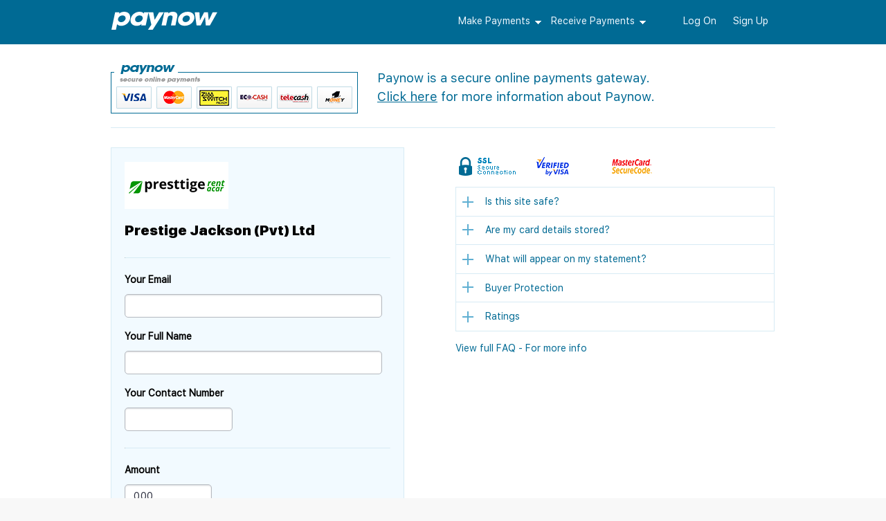

--- FILE ---
content_type: text/javascript; charset=utf-8
request_url: https://www.paynow.co.zw/bundles/softwarehouse?v=VGtYLnoSl654sdauqBgmOCDQtn9rLdj8mCZn1k7Qe941
body_size: 23134
content:
function _getNewWindowId(n){return n+"_"+(new Date).getUTCMilliseconds()}function _ajaxDialog(n,t,i,r,u,f){var o,e,s;return u=u||new function(){},o=_getNewWindowId("swhdialog"),e=$('<div id="'+o+'" title="'+n+'" class="loading swhdialog"><\/div>'),e.appendTo("body").dialog({autoOpen:!0,modal:!0,height:r?r:"auto",width:i?i:"auto",open:u,hide:"drop",show:"fade",close:function(){e.remove()}}),e.html("").dialog("open").addClass("loading"),f?s=$("<img />").attr("src",t).load(function(){this.complete&&typeof this.naturalWidth!="undefined"&&this.naturalWidth!=0?e.append(s).removeClass("loading").dialog({width:"auto",height:"auto"}).dialog("option","position","center"):alert("Picture not found.")}):e.load(t,function(){e.removeClass("loading").dialog({width:"auto",height:"auto"}).dialog("option","position","center")}),e}function setupNumberTextboxCorrection(){$(".number, .numberbig, #mobile, #card_no").keypress(function(n){var t=n.charCode?n.charCode:n.keyCode,i=String.fromCharCode(t);return/[0-9\-]/.test(i)||t<46||i=="."&&$(this).val().indexOf(".")==-1})}function showLoading(n){n==undefined&&(n="Please wait...");$("#disablepage").fadeTo("slow",.4);$("#loading").center().show();$("#loadingtext").text(n);$(window).css("cursor","wait")}function hideLoading(n){n==undefined&&(n=!1);$(window).css("cursor","default");$("#loading").hide();n||$("#disablepage").fadeOut(100)}function doDelete(n,t){confirm("Are you sure you want to remove this item?")&&($("#"+n+" #id").val(t),$("#"+n).submit())}(function(n){function t(){if(n.fn.ajaxSubmit.debug){var t="[jquery.form] "+Array.prototype.join.call(arguments,"");window.console&&window.console.log?window.console.log(t):window.opera&&window.opera.postError&&window.opera.postError(t)}}n.fn.ajaxSubmit=function(i){function w(){function b(){var f=r.attr("target"),s=r.attr("action"),t,i;e.setAttribute("target",v);e.getAttribute("method")!="POST"&&e.setAttribute("method","POST");e.getAttribute("action")!=u.url&&e.setAttribute("action",u.url);u.skipEncodingOverride||r.attr({encoding:"multipart/form-data",enctype:"multipart/form-data"});u.timeout&&setTimeout(function(){w=!0;y()},u.timeout);t=[];try{if(u.extraData)for(i in u.extraData)t.push(n('<input type="hidden" name="'+i+'" value="'+u.extraData[i]+'" />').appendTo(e)[0]);o.appendTo("body");o.data("form-plugin-onload",y);e.submit()}finally{e.setAttribute("action",s);f?e.setAttribute("target",f):r.removeAttr("target");n(t).remove()}}function y(){var r,v,i,e,c,l;if(!p){r=!0;try{if(w)throw"timeout";if(i=h.contentWindow?h.contentWindow.document:h.contentDocument?h.contentDocument:h.document,e=u.dataType=="xml"||i.XMLDocument||n.isXMLDoc(i),t("isXml="+e),!e&&(i.body==null||i.body.innerHTML=="")){if(--k){t("requeing onLoad callback, DOM not available");setTimeout(y,250);return}t("Could not access iframe DOM after 100 tries.");return}t("response detected");p=!0;f.responseText=i.body?i.body.innerHTML:null;f.responseXML=i.XMLDocument?i.XMLDocument:i;f.getResponseHeader=function(n){var t={"content-type":u.dataType};return t[n]};u.dataType=="json"||u.dataType=="script"?(c=i.getElementsByTagName("textarea")[0],c?f.responseText=c.value:(l=i.getElementsByTagName("pre")[0],l&&(f.responseText=l.innerHTML))):u.dataType!="xml"||f.responseXML||f.responseText==null||(f.responseXML=d(f.responseText));v=n.httpData(f,u.dataType)}catch(a){t("error caught:",a);r=!1;f.error=a;n.handleError(u,f,"error",a)}r&&(u.success(v,"success"),s&&n.event.trigger("ajaxSuccess",[f,u]));s&&n.event.trigger("ajaxComplete",[f,u]);s&&!--n.active&&n.event.trigger("ajaxStop");u.complete&&u.complete(f,r?"success":"error");setTimeout(function(){o.removeData("form-plugin-onload");o.remove();f.responseXML=null},100)}}function d(n,t){return window.ActiveXObject?(t=new ActiveXObject("Microsoft.XMLDOM"),t.async="false",t.loadXML(n)):t=(new DOMParser).parseFromString(n,"text/xml"),t&&t.documentElement&&t.documentElement.tagName!="parsererror"?t:null}var e=r[0],f,s,l,k;if(n(":input[name=submit]",e).length){alert('Error: Form elements must not be named "submit".');return}var u=n.extend({},n.ajaxSettings,i),a=n.extend(!0,{},n.extend(!0,{},n.ajaxSettings),u),v="jqFormIO"+(new Date).getTime(),o=n('<iframe id="'+v+'" name="'+v+'" src="'+u.iframeSrc+'" onload="(jQuery(this).data(\'form-plugin-onload\'))()" />'),h=o[0];if(o.css({position:"absolute",top:"-1000px",left:"-1000px"}),f={aborted:0,responseText:null,responseXML:null,status:0,statusText:"n/a",getAllResponseHeaders:function(){},getResponseHeader:function(){},setRequestHeader:function(){},abort:function(){this.aborted=1;o.attr("src",u.iframeSrc)}},s=u.global,s&&!n.active++&&n.event.trigger("ajaxStart"),s&&n.event.trigger("ajaxSend",[f,u]),a.beforeSend&&a.beforeSend(f,a)===!1){a.global&&n.active--;return}if(!f.aborted){var p=!1,w=0,c=e.clk;c&&(l=c.name,l&&!c.disabled&&(u.extraData=u.extraData||{},u.extraData[l]=c.value,c.type=="image"&&(u.extraData[l+".x"]=e.clk_x,u.extraData[l+".y"]=e.clk_y)));u.forceSync?b():setTimeout(b,10);k=100}}var u,s,o,f,v,l,r,e,y,h,a,c,p;if(!this.length)return t("ajaxSubmit: skipping submit process - no element selected"),this;if(typeof i=="function"&&(i={success:i}),u=n.trim(this.attr("action")),u&&(u=(u.match(/^([^#]+)/)||[])[1]),u=u||window.location.href||"",i=n.extend({url:u,type:this.attr("method")||"GET",iframeSrc:/^https/i.test(window.location.href||"")?"javascript:false":"about:blank"},i||{}),s={},this.trigger("form-pre-serialize",[this,i,s]),s.veto)return t("ajaxSubmit: submit vetoed via form-pre-serialize trigger"),this;if(i.beforeSerialize&&i.beforeSerialize(this,i)===!1)return t("ajaxSubmit: submit aborted via beforeSerialize callback"),this;if(o=this.formToArray(i.semantic),i.data){i.extraData=i.data;for(f in i.data)if(i.data[f]instanceof Array)for(v in i.data[f])o.push({name:f,value:i.data[f][v]});else o.push({name:f,value:i.data[f]})}if(i.beforeSubmit&&i.beforeSubmit(o,this,i)===!1)return t("ajaxSubmit: submit aborted via beforeSubmit callback"),this;if(this.trigger("form-submit-validate",[o,this,i,s]),s.veto)return t("ajaxSubmit: submit vetoed via form-submit-validate trigger"),this;for(l=n.param(o),i.type.toUpperCase()=="GET"?(i.url+=(i.url.indexOf("?")>=0?"&":"?")+l,i.data=null):i.data=l,r=this,e=[],i.resetForm&&e.push(function(){r.resetForm()}),i.clearForm&&e.push(function(){r.clearForm()}),!i.dataType&&i.target?(y=i.success||function(){},e.push(function(t){var r=i.replaceTarget?"replaceWith":"html";n(i.target)[r](t).each(y,arguments)})):i.success&&e.push(i.success),i.success=function(n,t,u){for(var f=0,o=e.length;f<o;f++)e[f].apply(i,[n,t,u||r,r])},h=n("input:file",this).fieldValue(),a=!1,c=0;c<h.length;c++)h[c]&&(a=!0);return p=!1,h.length&&i.iframe!==!1||i.iframe||a||p?i.closeKeepAlive?n.get(i.closeKeepAlive,w):w():n.ajax(i),this.trigger("form-submit-notify",[this,i]),this};n.fn.ajaxForm=function(t){return this.ajaxFormUnbind().bind("submit.form-plugin",function(i){i.preventDefault();n(this).ajaxSubmit(t)}).bind("click.form-plugin",function(t){var r=t.target,u=n(r),f,i,e;if(!u.is(":submit,input:image")){if(f=u.closest(":submit"),f.length==0)return;r=f[0]}i=this;i.clk=r;r.type=="image"&&(t.offsetX!=undefined?(i.clk_x=t.offsetX,i.clk_y=t.offsetY):typeof n.fn.offset=="function"?(e=u.offset(),i.clk_x=t.pageX-e.left,i.clk_y=t.pageY-e.top):(i.clk_x=t.pageX-r.offsetLeft,i.clk_y=t.pageY-r.offsetTop));setTimeout(function(){i.clk=i.clk_x=i.clk_y=null},100)})};n.fn.ajaxFormUnbind=function(){return this.unbind("submit.form-plugin click.form-plugin")};n.fn.formToArray=function(t){var u=[],i,o,s,l,e,r,f,h,a;if(this.length==0||(i=this[0],o=t?i.getElementsByTagName("*"):i.elements,!o))return u;for(s=0,l=o.length;s<l;s++)if(e=o[s],r=e.name,r){if(t&&i.clk&&e.type=="image"){e.disabled||i.clk!=e||(u.push({name:r,value:n(e).val()}),u.push({name:r+".x",value:i.clk_x},{name:r+".y",value:i.clk_y}));continue}if(f=n.fieldValue(e,!0),f&&f.constructor==Array)for(h=0,a=f.length;h<a;h++)u.push({name:r,value:f[h]});else f!==null&&typeof f!="undefined"&&u.push({name:r,value:f})}if(!t&&i.clk){var v=n(i.clk),c=v[0],r=c.name;r&&!c.disabled&&c.type=="image"&&(u.push({name:r,value:v.val()}),u.push({name:r+".x",value:i.clk_x},{name:r+".y",value:i.clk_y}))}return u};n.fn.formSerialize=function(t){return n.param(this.formToArray(t))};n.fn.fieldSerialize=function(t){var i=[];return this.each(function(){var f=this.name,r,u,e;if(f)if(r=n.fieldValue(this,t),r&&r.constructor==Array)for(u=0,e=r.length;u<e;u++)i.push({name:f,value:r[u]});else r!==null&&typeof r!="undefined"&&i.push({name:this.name,value:r})}),n.param(i)};n.fn.fieldValue=function(t){for(var f,i,r=[],u=0,e=this.length;u<e;u++)(f=this[u],i=n.fieldValue(f,t),i!==null&&typeof i!="undefined"&&(i.constructor!=Array||i.length))&&(i.constructor==Array?n.merge(r,i):r.push(i));return r};n.fieldValue=function(n,t){var l=n.name,r=n.type,s=n.tagName.toLowerCase(),f,e,i,u;if(typeof t=="undefined"&&(t=!0),t&&(!l||n.disabled||r=="reset"||r=="button"||(r=="checkbox"||r=="radio")&&!n.checked||(r=="submit"||r=="image")&&n.form&&n.form.clk!=n||s=="select"&&n.selectedIndex==-1))return null;if(s=="select"){if(f=n.selectedIndex,f<0)return null;var h=[],c=n.options,o=r=="select-one",a=o?f+1:c.length;for(e=o?f:0;e<a;e++)if(i=c[e],i.selected){if(u=i.value,u||(u=i.attributes&&i.attributes.value&&!i.attributes.value.specified?i.text:i.value),o)return u;h.push(u)}return h}return n.value};n.fn.clearForm=function(){return this.each(function(){n("input,select,textarea",this).clearFields()})};n.fn.clearFields=n.fn.clearInputs=function(){return this.each(function(){var n=this.type,t=this.tagName.toLowerCase();n=="text"||n=="password"||t=="textarea"?this.value="":n=="checkbox"||n=="radio"?this.checked=!1:t=="select"&&(this.selectedIndex=-1)})};n.fn.resetForm=function(){return this.each(function(){typeof this.reset!="function"&&(typeof this.reset!="object"||this.reset.nodeType)||this.reset()})};n.fn.enable=function(n){return n==undefined&&(n=!0),this.each(function(){this.disabled=!n})};n.fn.selected=function(t){return t==undefined&&(t=!0),this.each(function(){var r=this.type,i;r=="checkbox"||r=="radio"?this.checked=t:this.tagName.toLowerCase()=="option"&&(i=n(this).parent("select"),t&&i[0]&&i[0].type=="select-one"&&i.find("option").selected(!1),this.selected=t)})}})(jQuery);Softwarehouse={AjaxDialog:function(n,t,i,r,u){return _ajaxDialog(n,t,i,r,u)},CloseDialog:function(){var n=$("button.ui-dialog-titlebar-close:visible:last");n.length==0&&(n=$("a.ui-dialog-titlebar-close:visible:last"));n.length==0&&alert("No close button was found for the active dialog");n.trigger("click")},PictureViewer:function(n,t,i,r,u){_ajaxDialog(n,t,i,r,u,!0)},DisablePanel:function(n){var i=_getNewWindowId("swhdisable"),t=$("<div id='"+i+"' style='position: absolute; top: 0; left: 0; cursor: wait; background-color: #FFF;'><\/div>");t.width($(n).width()).height($(n).height()).fadeTo("slow",.8);$(n).css("position","relative").append(t).addClass("loading")},EnablePanel:function(n){$(n).removeClass("loading").find("[id^=swhdisable_]").remove()},Cookie:function(n,t,i,r){if("undefined"!=typeof t){null===t&&(i=-1);var u="";i&&(u=new Date,u.setTime(u.getTime()+864e5*i),u="; expires="+u.toGMTString());"undefined"==typeof r&&(r="/");"object"==typeof t&&(t="i was an object");document.cookie=n+"="+t+u+"; path="+r}else{for(n+="=",t=document.cookie.split(";"),i=0;i<t.length;i++){for(r=t[i];" "==r.charAt(0);)r=r.substring(1,r.length);if(0==r.indexOf(n))return r.substring(n.length,r.length)}return null}},DeleteCookie:function(n){Softwarehouse.Cookie(n,"",-1)},ShowLoading:function(n){var t,i;n==undefined&&(n="Please wait...");t=$("#swh_loading");t.length==0&&(t=$('<div id="swh_loading" style="vertical-align:text-top; display: none; max-width: 300px; min-width: 100px; font-weight: bold; color: #666; border: 3px solid #999; background: #FFF; padding: 15px; z-index: 99;"><img style="margin-right:10px; vertical-align:middle;" src="/Content/loader-new.svg" /><\/div>').appendTo("body"));i=$("#swh_disablepage");i.length==0&&(i=$('<div id="swh_disablepage" style="position: fixed; color: #000; width: 100%; height: 100%; top: 0; left: 0; opacity: 0; filter: alpha(opacity=0); display: none; z-index: 97;"><\/div>').appendTo("body"));i.fadeTo("slow",.4);t.html('<img style="margin-right:10px; vertical-align:middle;" src="/Content/loader-new.svg" />'+n).center().show();$(window).css("cursor","wait")},HideLoading:function(n){var t,i;n==undefined&&(n=!1);t=$("#swh_loading");t.length&&t.hide();n||(i=$("#swh_disablepage"),i.fadeOut(100));$(window).css("cursor","default")}},function(n){n.fn.extend({center:function(t){var t=n.extend({inside:window,transition:0,minX:0,minY:0,withScrolling:!0,vertical:!0,horizontal:!0},t);return this.each(function(){var u={position:"absolute"},i,r;return t.vertical&&(i=(n(t.inside).height()-n(this).outerHeight())/2,t.withScrolling&&(i+=n(t.inside).scrollTop()||0),i=i>t.minY?i:t.minY,n.extend(u,{top:i+"px"})),t.horizontal&&(r=(n(t.inside).width()-n(this).outerWidth())/2,t.withScrolling&&(r+=n(t.inside).scrollLeft()||0),r=r>t.minX?r:t.minX,n.extend(u,{left:r+"px"})),t.transition>0?n(this).animate(u,t.transition):n(this).css(u),n(this)})}})}(jQuery);eval(function(n,t,i,r,u){for(u=function(n){return(n<t?"":u(parseInt(n/t)))+((n=n%t)>35?String.fromCharCode(n+29):n.toString(36))};i--;)r[i]&&(n=n.replace(new RegExp("\\b"+u(i)+"\\b","g"),r[i]));return n}("7 2m=0;9(!2A){7 3w=0;7 3v=0;7 3u=49;7 2A='2c';7 3t=48;7 3s='h';7 3r=19;7 3o=3n}7 12='47';7 V=L U();f 46(45){7 1A=P.K('1U');7 l=0;m(7 i=0;i<1A.k;i++){9(1A[i].1d==12){1A[i].j.X='1l';7 q=1A[i];7 2l=q.44('1Z');V[l]=L 3y(q,l,2l);l++}}}f b(d){e.d=d;e.1w=1b;e.D=0;e.1o=0;e.2a=0;e.1N=0;e.2U=0;e.x=0;e.y=0;e.1O=0;e.1H=0;e.2g=0;e.2h=0;e.16=1b;e.T=L U();e.G=0;e.27='';}f 3y(q,3x,1Z){7 M=q;7 1y=3x;7 o=e;7 1t=1E;7 1V=19;7 2o=1E;7 1M=3w;7 2f=3v;7 2w=3u;7 1e=2A;7 Y=3t;7 1q=3s;7 1T=3r;7 B;9(1Z){B=1Z.43(\",\");9(B[0])1M=B[0]*1;9(B[1])2f=B[1]*1;9(B[2])2w=B[2]*1;9(B[3])1e=B[3];9(B[4])Y=B[4]*1;9(B[5])1q=B[5];9(B[6])1T=B[6]*1;9(!Y)Y=2z}e.g=L U();f E(l,42,1z,N){7 c=o.g[l];m(7 z=0;z<c.T.k;z++)2v(c.T[z]);7 G=c.G;7 N=3q.3p(2z/N);7 F=0;9(G<1z){m(7 i=G;i<=1z;i=i+4){c.T[F]=1u(\"2d(\"+1y+\",\"+l+\",\"+i+\")\",(F*N));F++}}R 9(G>1z){m(7 i=G;i>=1z;i=i-4){c.T[F]=1u(\"2d(\"+1y+\",\"+l+\",\"+i+\")\",(F*N));F++}}}f 1x(l,2y,N){7 c=o.g[l];m(7 z=0;z<c.T.k;z++)2v(c.T[z]);7 G=c.G;7 N=3q.3p(2z/N);7 F=0;9(1q=='h')1Y=0;R 1Y=1;9(2y=='3m'){m(i=G;i<=Q;i=i+2){c.T[F]=1u(\"2b(\"+1y+\",\"+l+\",\"+i+\",\"+1Y+\")\",(F*N));F++}}R 9(2y=='3k'){m(i=G;i>=0;i=i-2){c.T[F]=1u(\"2b(\"+1y+\",\"+l+\",\"+i+\",\"+1Y+\")\",(F*N));F++}}}f 3b(l){9(!o.g[l].1w&&(3o==3n)){9(1e=='3l')E(l,0,Q,Y);R 9(1e=='1x')1x(l,'3m',Y);R o.g[l].d.j.X='1l';3j(o.g[l].d);o.g[l].1w=19;}}f 2p(l){9(o.g[l].1w){9(1e=='3l')E(l,Q,0,Y);R 9(1e=='1x')1x(l,'3k',Y);R o.g[l].d.j.X='28';3i(o.g[l].d);o.g[l].1w=1b;}}f 1Q(b){7 D=0;7 1v=b;10(1v.1d!=12){9(1v.18=='2q')D++;1v=1v.1c}p D}f 2x(b){7 H;7 J=b;7 l=0;10(J.1d!=12){9(J.18=='3g'){l++;H=J}J=J.1c}p H}f 3j(b){9(1Q(b)!=1)p-1;7 H=2x(b);9(H){H=H.K(\"a\")[0];H.3h='41'}}f 3i(b){9(1Q(b)!=1)p-1;7 H=2x(b);9(H){H=H.K(\"a\")[0];H.3h='40'}}f 1W(q){m(i=0;i<o.g.k;i++){9(o.g[i].d==q)p i}p-1}f 2W(b){10(b.1d!=12){b=b.1c;9(b.18=='2q')p 1W(b)}p-1}f 2T(q){7 2e=q.1D;q.j.29='37';7 1n=2e-q.1D;q.j.29=1n+'C';p 1n}f 2S(b){10(b.1d!=12){b=b.1c;9(b.18=='3g')3Z}p b.K(\"a\")[0].2i;}f 2s(){m(7 i=0;i<o.g.k;i++){2p(i)}}f 3a(){1t=O.1u(2s,2w)}f 2n(){9(1t){O.2v(1t);1t=1E}}f 1p(3f,3e){7 3c=3f+3e;m(7 i=0;i<o.g.k;i++){9(o.g[i].D>1){o.g[i].d.j.1L=o.g[i].x+'C';o.g[i].16=1b}}m(7 i=0;i<o.g.k;i++){7 c=o.g[i];9(c.D>1){7 2t=c.1o;7 2u=c.1O;7 3d=2C(c.d)[0];9((3d+2t+2u*c.D-2u)>3c&&1T){c.d.j.1L=-2t-1M+'C';c.16=19}}}}e.2L=f(){2s()};e.2M=f(){1p(1g(),1f())};e.2Z=f(){1p(1g(),1f())};e.2Y=f(){1p(1g(),1f())};e.35=f(){9(1V){1V=1b;2n();7 1X=e;7 b=1X.K(\"1U\")[0];7 2r=1W(b);9(2r>=0)3b(2r);7 S=L U();S[0]=1X.K(\"1U\")[0];9(!S[0])S[0]=0;7 J=1X.1c;7 u=0;10(J.1d!=12){9(J.18=='2q'){u++;S[u]=J}J=J.1c}7 1a=L U(o.g.k);m(7 i=0;i<1a.k;i++)1a[i]=1b;m(7 i=0;i<S.k;i++)1a[1W(S[i])]=19;m(7 i=0;i<1a.k;i++)9(!1a[i]&&(2o!=S[0]))2p(i);2o=S[1]}};e.34=f(){1V=19};e.32=f(){3a()};e.30=f(){2n()};9(P.39('38'))2m=P.39('38');2m.2l='';7 36=M.j.1h;M.j.1h='X:1l;3Y:1L;1O-I:37;3X:0;3W:0;';M.j.1h=';I:'+M.1P+'C;'+'1G:'+M.2i+'C;'+36;7 1s=M.K(\"2V\");e.g[0]=L b(M);m(7 z=0;z<1s.k;z++){7 2k=1s[z].K(\"1U\")[0];9(2k)e.g[e.g.k]=L b(2k);1s[z].31=e.35;1s[z].33=e.34}M.33=e.32;M.31=e.30;9(1T)O.3V=e.2Z;O.3U=e.2Y;m(7 u=1;u<e.g.k;u++){7 1S=e.g[u].d.2G;7 11=L U();7 1r=L U();7 1R=0;m(7 x=0;x<1S.k;x++){9(!1j(1S[x]))11[11.k]=1S[x]}m(7 y=0;y<11.k;y++){7 17=11[y].K(\"*\");9(17.k&&!1j(17[0])&&17[0].18!='A'){17[0].j.2X='2c';1r[1r.k]=17[0]}}m(7 z=0;z<11.k;z++){7 2j=11[z].K(\"a\");9(2j[0]){7 I=2j[0].1P;9(I>1R)1R=I}}m(7 s=0;s<1r.k;s++)1r[s].j.2X='3T';e.g[u].d.j.I=1R+'C'}m(7 u=0;u<e.g.k;u++){7 c=e.g[u];c.D=1Q(c.d);c.2h=2W(c.d);c.1o=c.d.1P;c.2a=c.d.2i;c.1N=2H(c.d.K(\"2V\")[0]).1P;c.2U=0;c.1O=(c.1o-c.1N)/2;c.1H=2T(c.d);c.2g=2S(c.d)}m(7 u=0;u<e.g.k;u++){7 D=e.g[u].D;7 c=e.g[u];9((1q=='h'&&D>1)||(1q=='v'&&D>0)){c.x=e.g[c.2h].1N+1M;c.y=c.d.1D-c.1H-c.2g+2f;c.d.j.1L=c.x+'C';c.d.j.2e=c.y+'C'}}1p(1g(),1f())}f 2d(1K,1I,E){7 1J=V[1K];7 b=1J.g[1I];b.G=E;b.d.j.E=(E/Q);b.d.j.3S=(E/Q);b.d.j.3R=(E/Q);b.d.j.2R=\"3Q(E=\"+E+\")\";9(E>2O)b.d.j.2R='2c';9(E>0)b.d.j.X='1l';9(E<=0)b.d.j.X='28'}f 2b(1K,1I,W,2Q){7 1J=V[1K];7 b=1J.g[1I];7 D=b.D;7 I=b.1o;7 1G=b.2a;7 1n=b.1H;7 16=b.16;b.G=W;9(!16){9(D==1&&2Q==0){7 h=1G-W*1G/Q;14(b.d,h,1m,1m,0);b.d.j.29=-h+1n+'C'}R{7 w=I-W*I/Q;14(b.d,0,1m,1m,w);b.d.j.1F=-w+'C'}}R{7 w=I-W*I/Q;7 2P=I-w;14(b.d,0,2P,1m,0);b.d.j.1F=w+'C'}9(W<=0){b.d.j.X='28';14(b.d,0,0,0,0);b.d.j.1F='2N';}9(W>0){b.d.j.X='1l';}9(W>2O){14(b.d,0,0,0,0);b.d.j.1F='2N';}}f 3P(){m(7 i=0;i<V.k;i++){V[i].2M()}}f 2K(){m(7 i=0;i<V.k;i++){V[i].2L()}}P.3O=2K;f 2I(15){p!(/[^\\t\\n\\r ]/.3N(15.3M))}f 1j(15){p(15.2J==8)||((15.2J==3)&&2I(15))}f 2F(1k){10((1k=1k.3L)){9(!1j(1k))p 1k}p 1E}f 2H(d){7 1i=d.2G[0];9(1j(1i))1i=2F(1i);p 1i}f 14(d,26,25,24,23){9((26==0)&&(25==0)&&(24==0)&&(23==0)){7 27=d.j.1h;d.j.1h=27.3K(/2E: {0,2}.*\\);{0,1}/i,'');p}d.j.2E='3J('+26+'C, '+25+'C, '+24+'C, '+23+'C)'}f 1g(){p P.22.3I}f 3H(){p P.22.3G}f 1f(){p P.3F=='3E'&&!O.3D?P.22.2D:P.3C.2D}f 2C(q){7 21=20=0;9(q.2B){3B{21+=q.3A;20+=q.1D}10(q=q.2B)}p[21,20]}Z=U();f 1B(){7 i,13;m(i=0;i<Z.k;i++){13=Z[i];9(13!=1B)13()}}f 3z(13){9(O.1C&&O.1C!=1B)Z[Z.k]=O.1C;O.1C=1B;Z[Z.k]=13}",62,258,"|||||||var||if||layer|current_layer|handler|this|function|_0|||style|length|index|for||_1|return|obj||||num|||||||params_array|px|level|opacity|timer|degree|button|width|currobj|getElementsByTagName|new|_2|speed|window|document|100|else|open_layers|timeouts|Array|obj_menu|pos|visibility|_3|_4|while|nodes|MLDDM_CLASS|loaderFunc|uniclip|nod|reverse|dnodes|nodeName|true|layers_to_hide|false|parentNode|className|_5|getScrollLeft|getClientWidth|cssText|node|is_ignorable|sib|visible|2000|margintop|outerwidth|setpositions|_6|specific_nodes|all_li|_7|setTimeout|currentobj|showed|slide|_8|opac_end|candidates|callAllLoaders|onload|offsetTop|null|marginLeft|height|topmargin|layer_num|object|obj_num|left|_9|innerwidth|border|offsetWidth|getlevel|maxwidth|nodesww|_10|ul|_11|getlayerindex|currentli|_12|params|curtop|curleft|documentElement|y2|x2|y1|x1|csstext|hidden|marginTop|outerheight|changePOS|none|changeOpac|top|_13|shifter|parentindex|offsetHeight|anodes|layer_handler|value|_14|mcancelclosetime|_15|mclose|UL|ind|closeall|layer_width|border_width|clearTimeout|_16|getbutton|direction|1000|mlddm_effect|offsetParent|findPos|scrollLeft|clip|node_after|childNodes|getchildnode|is_all_ws|nodeType|mlddmclose|pcloseall|reset|auto|98|mw|ori|filter|getparentheight|gettopmargin|innerheight|li|getparentindex|display|eventscroll|eventresize|allover|onmouseover|allout|onmouseout|eventout|eventover|css|0px|debug|getElementById|mclosetime|mopen|max_right|layer_absx|scroll_left|client_width|LI|id|button_off|button_on|hide|fade|show|375|mlddm_md|round|Math|mlddm_direction|mlddm_orientation|mlddm_effect_speed|mlddm_timeout|mlddm_shifty|mlddm_shiftx|obj_n|menu|appendLoader|offsetLeft|do|body|opera|CSS1Compat|compatMode|clientHeight|getClientHeight|clientWidth|rect|replace|nextSibling|data|test|onclick|mlddmreset|alpha|KhtmlOpacity|MozOpacity|block|onscroll|onresize|padding|margin|float|break|buttonnohover|buttonhover|opac_start|split|getAttribute|md7|mlddminit|mlddm|300|500".split("|")));appendLoader(mlddminit);var PAGE_TIMER,COUNTDOWN_TIMER=60,PAGE_COUNTDOWN_TIMER,LOGIN_TIMEOUT_DATE,LOGIN_EXPIRED_DATE;$(function(){$(document).tooltip({content:function(){return $(this).attr("tooltip")}});$(".itt").click(function(){event.preventDefault()})});$(document).ready(function(){LOGIN_TIMEOUT_DATE&&(LOGIN_EXPIRED_DATE=new Date(LOGIN_TIMEOUT_DATE.getTime()+COUNTDOWN_TIMER*1e3),PAGE_TIMER=setInterval(function(){var n=new Date;n>LOGIN_EXPIRED_DATE?(clearInterval(PAGE_COUNTDOWN_TIMER),clearInterval(PAGE_TIMER),$("#loginTimeout #warning").text("Your session has expired"),$("#loginTimeout #continue").hide(),$("#loginTimeout").dialog("open")):n>LOGIN_TIMEOUT_DATE&&!PAGE_COUNTDOWN_TIMER&&($("#loginTimeout").dialog({modal:!0,closeText:"",draggable:!1,resizable:!1,open:function(){$(".ui-dialog-titlebar-close").hide()}}).html("<div style='text-align: center'><p id='warning' style='margin-top: 5px; margin-bottom: 14px;'>Your session will expire in <span id='countdown'>60<\/span> seconds<\/p><button onclick='location.reload()' class='btn'>Reload<\/button> <a style='margin-left: 20px;' id='continue' href='javascript:$(\"#loginTimeout\").dialog(\"close\")'>Ignore<\/a><\/div>"),PAGE_COUNTDOWN_TIMER=setInterval(function(){var n=Math.floor((LOGIN_EXPIRED_DATE.getTime()-(new Date).getTime())/1e3);$("#loginTimeout #countdown").text(n)},1e3))},1e3));$(document).click(function(n){var i=$(".swhmenu"),t=$(n.target);t.is(".mobile-btn")?i.hasClass("closed")?(i.attr("class","swhmenu open"),t.attr("class","mobile-btn open"),t.html("close")):(i.attr("class","swhmenu closed"),t.attr("class","mobile-btn closed"),t.html("menu")):t.is(".swhmenu")||t.is(".submenu a")||(i.attr("class","swhmenu closed"),$(".mobile-btn").attr("class","mobile-btn closed"),$(".mobile-btn").html("menu"))});$.ajaxSetup({type:"POST",cache:!1,error:function(){alert("Website connection error. Check your internet connection.")}});$(document).ajaxStart(function(){$("#ajaxInProgress").stop().fadeIn()}).ajaxStop(function(){$("#ajaxInProgress").fadeOut()});$("form").submit(function(){$(this).valid()&&($(this).submit(function(){return!1}),$(":submit",this).attr("disabled","disabled").html("<span>Loading...<\/span>"))});setupNumberTextboxCorrection();$("input:not(.date):visible:enabled:first").focus();$("input.currency2dp").blur(function(){var n=parseFloat($(this).val()).toFixed(2);$(this).val(n)}).keypress(function(n){var t=n.charCode?n.charCode:n.keyCode,i=String.fromCharCode(t);return/[0-9\-]/.test(i)||t<46||i=="."&&$(this).val().indexOf(".")==-1});$("input.number").blur(function(){var n=parseFloat($(this).val()).toFixed(2);$(this).val(n)}).keypress(function(n){var t=n.charCode?n.charCode:n.keyCode,i=String.fromCharCode(t);return/[0-9\-]/.test(i)||t<46||i=="."&&$(this).val().indexOf(".")==-1});$("#WaitContentDiv").hide();$("#MainContentDiv").show()})

--- FILE ---
content_type: image/svg+xml
request_url: https://www.paynow.co.zw/Content/loader-new.svg
body_size: 744
content:
<?xml version="1.0" encoding="utf-8"?>
<svg xmlns="http://www.w3.org/2000/svg" xmlns:xlink="http://www.w3.org/1999/xlink" style="margin: auto; background: none; display: block; shape-rendering: auto;" width="36px" height="36px" viewBox="0 0 100 100" preserveAspectRatio="xMidYMid">
<circle cx="50" cy="50" fill="none" stroke="#B4DAEB" stroke-width="15" r="37">
</circle>
<circle cx="50" cy="50" fill="none" stroke="#006a94" stroke-width="15" r="37" stroke-dasharray="174.35839227423352 60.119464091411174">
  <animateTransform attributeName="transform" type="rotate" repeatCount="indefinite" dur="1.9607843137254901s" values="0 50 50;360 50 50" keyTimes="0;1"></animateTransform>
</circle>
<!-- [ldio] generated by https://loading.io/ --></svg>